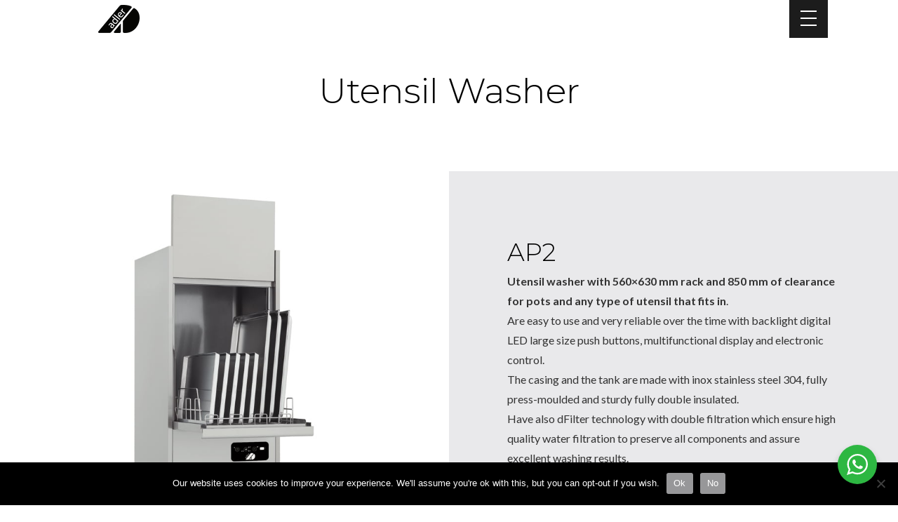

--- FILE ---
content_type: text/css
request_url: https://adlerspa.it/wp-content/cache/wpfc-minified/12yk5lc7/fqjdh.css
body_size: 1210
content:
.et_pb_section_1_tb_header.et_pb_section{padding-top:4px;padding-bottom:5px;background-color:rgba(255,255,255,0.76)!important}.et_pb_section_1_tb_header{width:100%;max-width:100%}.et_pb_row_1_tb_header{height:45px;display:flex;align-items:center}.et_pb_row_1_tb_header.et_pb_row{padding-top:0px!important;padding-bottom:0px!important;padding-top:0px;padding-bottom:0px}.et_pb_row_1_tb_header,body #page-container .et-db #et-boc .et-l .et_pb_row_1_tb_header.et_pb_row,body.et_pb_pagebuilder_layout.single #page-container #et-boc .et-l .et_pb_row_1_tb_header.et_pb_row,body.et_pb_pagebuilder_layout.single.et_full_width_page #page-container #et-boc .et-l .et_pb_row_1_tb_header.et_pb_row{width:100%}body #page-container .et_pb_section .et_pb_button_5_tb_header{color:#1a1e36!important;border-width:0px!important;letter-spacing:2px;font-size:14px;font-family:'Montserrat',Helvetica,Arial,Lucida,sans-serif!important;font-weight:600!important;text-transform:uppercase!important;padding-right:2em;padding-left:0.7em}body #page-container .et_pb_section .et_pb_button_5_tb_header:hover:after{margin-left:.3em;left:auto;margin-left:.3em}body #page-container .et_pb_section .et_pb_button_5_tb_header:after{line-height:inherit;font-size:inherit!important;opacity:1;margin-left:.3em;left:auto;font-family:ETmodules!important;font-weight:400!important}.et_pb_image_0_tb_header .et_pb_image_wrap img{max-height:50px;width:auto}.et_pb_image_0_tb_header{text-align:center}.et_pb_text_0_tb_header{background-color:#1c1c1c;height:55px;padding-top:16px!important;padding-right:16px!important;padding-bottom:16px!important;padding-left:16px!important;width:55px}.et_pb_column_5_tb_header{padding-right:220px}.et_pb_text_0_tb_header.et_pb_module{margin-left:auto!important;margin-right:0px!important}@media only screen and (max-width:980px){body #page-container .et_pb_section .et_pb_button_5_tb_header:after{line-height:inherit;font-size:inherit!important;margin-left:.3em;left:auto;display:inline-block;opacity:1;content:attr(data-icon);font-family:ETmodules!important;font-weight:400!important}body #page-container .et_pb_section .et_pb_button_5_tb_header:before{display:none}body #page-container .et_pb_section .et_pb_button_5_tb_header:hover:after{margin-left:.3em;left:auto;margin-left:.3em}.et_pb_image_0_tb_header .et_pb_image_wrap img{width:auto}}@media only screen and (max-width:767px){body #page-container .et_pb_section .et_pb_button_5_tb_header:after{line-height:inherit;font-size:inherit!important;margin-left:.3em;left:auto;display:inline-block;opacity:1;content:attr(data-icon);font-family:ETmodules!important;font-weight:400!important}body #page-container .et_pb_section .et_pb_button_5_tb_header:before{display:none}body #page-container .et_pb_section .et_pb_button_5_tb_header:hover:after{margin-left:.3em;left:auto;margin-left:.3em}.et_pb_image_0_tb_header .et_pb_image_wrap img{width:auto}.et_pb_column_5_tb_header{padding-right:0px}}.et_pb_section_0_tb_footer,.et_pb_section_1_tb_footer{border-radius:20px 20px 0 0;overflow:hidden;z-index:10;box-shadow:0px 12px 135px -6px rgba(0,0,0,0.18)}.et_pb_section_0_tb_footer.et_pb_section{padding-right:30px;padding-left:30px;margin-top:6vw;margin-right:6vw;margin-left:6vw;background-color:#e0e0e0!important}.et_pb_text_0_tb_footer h1{font-family:'Montserrat',Helvetica,Arial,Lucida,sans-serif;font-weight:300}.et_pb_text_0_tb_footer h2{font-family:'Montserrat',Helvetica,Arial,Lucida,sans-serif;font-weight:300;font-size:31px;color:#FFFFFF!important;line-height:1.6em;text-align:center}.et_pb_text_0_tb_footer{max-width:700px}.et_pb_button_0_tb_footer_wrapper .et_pb_button_0_tb_footer,.et_pb_button_0_tb_footer_wrapper .et_pb_button_0_tb_footer:hover{padding-top:14px!important;padding-right:58px!important;padding-bottom:14px!important;padding-left:40px!important}body #page-container .et_pb_section .et_pb_button_0_tb_footer{color:#000000!important;border-width:1px!important;border-radius:0px;letter-spacing:1px;font-size:12px;font-family:'Lato',Helvetica,Arial,Lucida,sans-serif!important;font-weight:600!important;text-transform:uppercase!important;background-color:RGBA(0,0,0,0)}body #page-container .et_pb_section .et_pb_button_0_tb_footer:hover{color:#FFFFFF!important;background-image:initial;background-color:#000000}body #page-container .et_pb_section .et_pb_button_0_tb_footer:hover:after{margin-left:.3em;left:auto;margin-left:.3em}body #page-container .et_pb_section .et_pb_button_0_tb_footer:after{line-height:inherit;font-size:inherit!important;opacity:1;margin-left:.3em;left:auto;font-family:ETmodules!important;font-weight:400!important}.et_pb_button_0_tb_footer{transition:color 300ms ease 0ms,background-color 300ms ease 0ms}.et_pb_button_0_tb_footer,.et_pb_button_0_tb_footer:after{transition:all 300ms ease 0ms}.et_pb_section_1_tb_footer.et_pb_section{padding-top:0px;padding-bottom:0px;background-color:#ffffff!important}.et_pb_row_1_tb_footer{background-color:#111111}.et_pb_row_1_tb_footer.et_pb_row{padding-top:0px!important;padding-bottom:0px!important;padding-top:0px;padding-bottom:0px}.et_pb_row_1_tb_footer,body #page-container .et-db #et-boc .et-l .et_pb_row_1_tb_footer.et_pb_row,body.et_pb_pagebuilder_layout.single #page-container #et-boc .et-l .et_pb_row_1_tb_footer.et_pb_row,body.et_pb_pagebuilder_layout.single.et_full_width_page #page-container #et-boc .et-l .et_pb_row_1_tb_footer.et_pb_row{width:100%;max-width:100%}.et_pb_text_16_tb_footer.et_pb_text,.et_pb_text_1_tb_footer.et_pb_text,.et_pb_text_11_tb_footer.et_pb_text,.et_pb_text_6_tb_footer.et_pb_text{color:#FFFFFF!important}.et_pb_text_1_tb_footer,.et_pb_text_11_tb_footer,.et_pb_text_6_tb_footer{font-family:'Montserrat',Helvetica,Arial,Lucida,sans-serif;font-weight:700;font-size:17px;margin-top:10px!important;margin-bottom:30px!important}.et_pb_divider_0_tb_footer,.et_pb_divider_2_tb_footer,.et_pb_divider_1_tb_footer{width:15%}.et_pb_divider_2_tb_footer:before,.et_pb_divider_0_tb_footer:before,.et_pb_divider_1_tb_footer:before{border-top-color:#FFFFFF}.et_pb_text_4_tb_footer.et_pb_text,.et_pb_text_5_tb_footer.et_pb_text,.et_pb_text_2_tb_footer.et_pb_text,.et_pb_text_3_tb_footer.et_pb_text{color:#D6D6D6!important}.et_pb_text_5_tb_footer,.et_pb_text_12_tb_footer,.et_pb_text_15_tb_footer,.et_pb_text_2_tb_footer,.et_pb_text_14_tb_footer,.et_pb_text_10_tb_footer,.et_pb_text_9_tb_footer,.et_pb_text_8_tb_footer,.et_pb_text_7_tb_footer,.et_pb_text_3_tb_footer,.et_pb_text_4_tb_footer,.et_pb_text_13_tb_footer{font-family:'Lato',Helvetica,Arial,Lucida,sans-serif;font-weight:300;font-size:15px;margin-top:10px!important;margin-bottom:10px!important}.et_pb_text_9_tb_footer.et_pb_text,.et_pb_text_8_tb_footer.et_pb_text,.et_pb_text_10_tb_footer.et_pb_text,.et_pb_text_7_tb_footer.et_pb_text,.et_pb_text_15_tb_footer.et_pb_text,.et_pb_text_14_tb_footer.et_pb_text,.et_pb_text_12_tb_footer.et_pb_text,.et_pb_text_13_tb_footer.et_pb_text{color:#d6d6d6!important}.et_pb_text_13_tb_footer h1{font-family:'Lato',Helvetica,Arial,Lucida,sans-serif;color:#d6d6d6!important}.et_pb_social_media_follow_0_tb_footer li.et_pb_social_icon a.icon:before{color:#FFFFFF}.et_pb_text_16_tb_footer{font-family:'Lato',Helvetica,Arial,Lucida,sans-serif;margin-top:50px!important}.et_pb_column_3_tb_footer,.et_pb_column_1_tb_footer,.et_pb_column_2_tb_footer{background-color:#000000;padding-top:100px;padding-right:50px;padding-bottom:100px;padding-left:50px}.et_pb_column_4_tb_footer{background-color:#000000;padding-top:70px;padding-right:50px;padding-bottom:70px;padding-left:50px}.et_pb_divider_2_tb_footer.et_pb_module,.et_pb_divider_1_tb_footer.et_pb_module,.et_pb_divider_0_tb_footer.et_pb_module,.et_pb_text_0_tb_footer.et_pb_module{margin-left:auto!important;margin-right:auto!important}@media only screen and (max-width:980px){.et_pb_text_0_tb_footer h2{font-size:24px}body #page-container .et_pb_section .et_pb_button_0_tb_footer:after{line-height:inherit;font-size:inherit!important;margin-left:.3em;left:auto;display:inline-block;opacity:1;content:attr(data-icon);font-family:ETmodules!important;font-weight:400!important}body #page-container .et_pb_section .et_pb_button_0_tb_footer:before{display:none}body #page-container .et_pb_section .et_pb_button_0_tb_footer:hover:after{margin-left:.3em;left:auto;margin-left:.3em}.et_pb_column_1_tb_footer,.et_pb_column_2_tb_footer,.et_pb_column_3_tb_footer{padding-top:50px;padding-bottom:50px}}@media only screen and (min-width:768px) and (max-width:980px){.et_pb_section_0_tb_footer{display:none!important}}@media only screen and (max-width:767px){.et_pb_section_0_tb_footer{display:none!important}.et_pb_text_0_tb_footer h2{font-size:18px}body #page-container .et_pb_section .et_pb_button_0_tb_footer:after{line-height:inherit;font-size:inherit!important;margin-left:.3em;left:auto;display:inline-block;opacity:1;content:attr(data-icon);font-family:ETmodules!important;font-weight:400!important}body #page-container .et_pb_section .et_pb_button_0_tb_footer:before{display:none}body #page-container .et_pb_section .et_pb_button_0_tb_footer:hover:after{margin-left:.3em;left:auto;margin-left:.3em}}.et_pb_section_2.et_pb_section{padding-top:0px;padding-bottom:0px;margin-top:0px;margin-bottom:0px}